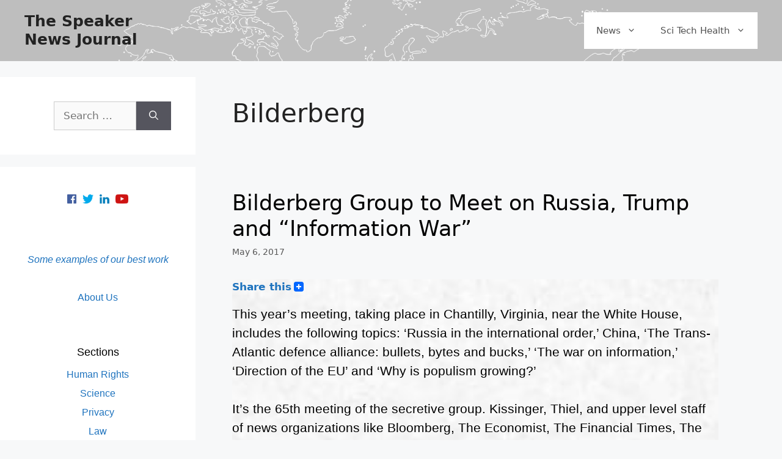

--- FILE ---
content_type: text/html; charset=UTF-8
request_url: https://thespeakernewsjournal.com/tag/bilderberg/
body_size: 14084
content:
<!DOCTYPE html>
<html lang="en-US">
<head>
	<meta charset="UTF-8">
	<title>Bilderberg &#8211; The Speaker News Journal</title>
<meta name='robots' content='max-image-preview:large' />
	<style>img:is([sizes="auto" i], [sizes^="auto," i]) { contain-intrinsic-size: 3000px 1500px }</style>
	<meta name="viewport" content="width=device-width, initial-scale=1"><link rel='dns-prefetch' href='//static.addtoany.com' />
<link rel="alternate" type="application/rss+xml" title="The Speaker News Journal &raquo; Feed" href="https://thespeakernewsjournal.com/feed/" />
<link rel="alternate" type="application/rss+xml" title="The Speaker News Journal &raquo; Comments Feed" href="https://thespeakernewsjournal.com/comments/feed/" />
<link rel="alternate" type="application/rss+xml" title="The Speaker News Journal &raquo; Bilderberg Tag Feed" href="https://thespeakernewsjournal.com/tag/bilderberg/feed/" />
<script>
window._wpemojiSettings = {"baseUrl":"https:\/\/s.w.org\/images\/core\/emoji\/15.1.0\/72x72\/","ext":".png","svgUrl":"https:\/\/s.w.org\/images\/core\/emoji\/15.1.0\/svg\/","svgExt":".svg","source":{"concatemoji":"https:\/\/thespeakernewsjournal.com\/wp-includes\/js\/wp-emoji-release.min.js?ver=6.8.1"}};
/*! This file is auto-generated */
!function(i,n){var o,s,e;function c(e){try{var t={supportTests:e,timestamp:(new Date).valueOf()};sessionStorage.setItem(o,JSON.stringify(t))}catch(e){}}function p(e,t,n){e.clearRect(0,0,e.canvas.width,e.canvas.height),e.fillText(t,0,0);var t=new Uint32Array(e.getImageData(0,0,e.canvas.width,e.canvas.height).data),r=(e.clearRect(0,0,e.canvas.width,e.canvas.height),e.fillText(n,0,0),new Uint32Array(e.getImageData(0,0,e.canvas.width,e.canvas.height).data));return t.every(function(e,t){return e===r[t]})}function u(e,t,n){switch(t){case"flag":return n(e,"\ud83c\udff3\ufe0f\u200d\u26a7\ufe0f","\ud83c\udff3\ufe0f\u200b\u26a7\ufe0f")?!1:!n(e,"\ud83c\uddfa\ud83c\uddf3","\ud83c\uddfa\u200b\ud83c\uddf3")&&!n(e,"\ud83c\udff4\udb40\udc67\udb40\udc62\udb40\udc65\udb40\udc6e\udb40\udc67\udb40\udc7f","\ud83c\udff4\u200b\udb40\udc67\u200b\udb40\udc62\u200b\udb40\udc65\u200b\udb40\udc6e\u200b\udb40\udc67\u200b\udb40\udc7f");case"emoji":return!n(e,"\ud83d\udc26\u200d\ud83d\udd25","\ud83d\udc26\u200b\ud83d\udd25")}return!1}function f(e,t,n){var r="undefined"!=typeof WorkerGlobalScope&&self instanceof WorkerGlobalScope?new OffscreenCanvas(300,150):i.createElement("canvas"),a=r.getContext("2d",{willReadFrequently:!0}),o=(a.textBaseline="top",a.font="600 32px Arial",{});return e.forEach(function(e){o[e]=t(a,e,n)}),o}function t(e){var t=i.createElement("script");t.src=e,t.defer=!0,i.head.appendChild(t)}"undefined"!=typeof Promise&&(o="wpEmojiSettingsSupports",s=["flag","emoji"],n.supports={everything:!0,everythingExceptFlag:!0},e=new Promise(function(e){i.addEventListener("DOMContentLoaded",e,{once:!0})}),new Promise(function(t){var n=function(){try{var e=JSON.parse(sessionStorage.getItem(o));if("object"==typeof e&&"number"==typeof e.timestamp&&(new Date).valueOf()<e.timestamp+604800&&"object"==typeof e.supportTests)return e.supportTests}catch(e){}return null}();if(!n){if("undefined"!=typeof Worker&&"undefined"!=typeof OffscreenCanvas&&"undefined"!=typeof URL&&URL.createObjectURL&&"undefined"!=typeof Blob)try{var e="postMessage("+f.toString()+"("+[JSON.stringify(s),u.toString(),p.toString()].join(",")+"));",r=new Blob([e],{type:"text/javascript"}),a=new Worker(URL.createObjectURL(r),{name:"wpTestEmojiSupports"});return void(a.onmessage=function(e){c(n=e.data),a.terminate(),t(n)})}catch(e){}c(n=f(s,u,p))}t(n)}).then(function(e){for(var t in e)n.supports[t]=e[t],n.supports.everything=n.supports.everything&&n.supports[t],"flag"!==t&&(n.supports.everythingExceptFlag=n.supports.everythingExceptFlag&&n.supports[t]);n.supports.everythingExceptFlag=n.supports.everythingExceptFlag&&!n.supports.flag,n.DOMReady=!1,n.readyCallback=function(){n.DOMReady=!0}}).then(function(){return e}).then(function(){var e;n.supports.everything||(n.readyCallback(),(e=n.source||{}).concatemoji?t(e.concatemoji):e.wpemoji&&e.twemoji&&(t(e.twemoji),t(e.wpemoji)))}))}((window,document),window._wpemojiSettings);
</script>
<style id='wp-emoji-styles-inline-css'>

	img.wp-smiley, img.emoji {
		display: inline !important;
		border: none !important;
		box-shadow: none !important;
		height: 1em !important;
		width: 1em !important;
		margin: 0 0.07em !important;
		vertical-align: -0.1em !important;
		background: none !important;
		padding: 0 !important;
	}
</style>
<link rel='stylesheet' id='wp-block-library-css' href='https://thespeakernewsjournal.com/wp-includes/css/dist/block-library/style.min.css?ver=6.8.1' media='all' />
<style id='classic-theme-styles-inline-css'>
/*! This file is auto-generated */
.wp-block-button__link{color:#fff;background-color:#32373c;border-radius:9999px;box-shadow:none;text-decoration:none;padding:calc(.667em + 2px) calc(1.333em + 2px);font-size:1.125em}.wp-block-file__button{background:#32373c;color:#fff;text-decoration:none}
</style>
<style id='global-styles-inline-css'>
:root{--wp--preset--aspect-ratio--square: 1;--wp--preset--aspect-ratio--4-3: 4/3;--wp--preset--aspect-ratio--3-4: 3/4;--wp--preset--aspect-ratio--3-2: 3/2;--wp--preset--aspect-ratio--2-3: 2/3;--wp--preset--aspect-ratio--16-9: 16/9;--wp--preset--aspect-ratio--9-16: 9/16;--wp--preset--color--black: #000000;--wp--preset--color--cyan-bluish-gray: #abb8c3;--wp--preset--color--white: #ffffff;--wp--preset--color--pale-pink: #f78da7;--wp--preset--color--vivid-red: #cf2e2e;--wp--preset--color--luminous-vivid-orange: #ff6900;--wp--preset--color--luminous-vivid-amber: #fcb900;--wp--preset--color--light-green-cyan: #7bdcb5;--wp--preset--color--vivid-green-cyan: #00d084;--wp--preset--color--pale-cyan-blue: #8ed1fc;--wp--preset--color--vivid-cyan-blue: #0693e3;--wp--preset--color--vivid-purple: #9b51e0;--wp--preset--color--contrast: var(--contrast);--wp--preset--color--contrast-2: var(--contrast-2);--wp--preset--color--contrast-3: var(--contrast-3);--wp--preset--color--base: var(--base);--wp--preset--color--base-2: var(--base-2);--wp--preset--color--base-3: var(--base-3);--wp--preset--color--accent: var(--accent);--wp--preset--gradient--vivid-cyan-blue-to-vivid-purple: linear-gradient(135deg,rgba(6,147,227,1) 0%,rgb(155,81,224) 100%);--wp--preset--gradient--light-green-cyan-to-vivid-green-cyan: linear-gradient(135deg,rgb(122,220,180) 0%,rgb(0,208,130) 100%);--wp--preset--gradient--luminous-vivid-amber-to-luminous-vivid-orange: linear-gradient(135deg,rgba(252,185,0,1) 0%,rgba(255,105,0,1) 100%);--wp--preset--gradient--luminous-vivid-orange-to-vivid-red: linear-gradient(135deg,rgba(255,105,0,1) 0%,rgb(207,46,46) 100%);--wp--preset--gradient--very-light-gray-to-cyan-bluish-gray: linear-gradient(135deg,rgb(238,238,238) 0%,rgb(169,184,195) 100%);--wp--preset--gradient--cool-to-warm-spectrum: linear-gradient(135deg,rgb(74,234,220) 0%,rgb(151,120,209) 20%,rgb(207,42,186) 40%,rgb(238,44,130) 60%,rgb(251,105,98) 80%,rgb(254,248,76) 100%);--wp--preset--gradient--blush-light-purple: linear-gradient(135deg,rgb(255,206,236) 0%,rgb(152,150,240) 100%);--wp--preset--gradient--blush-bordeaux: linear-gradient(135deg,rgb(254,205,165) 0%,rgb(254,45,45) 50%,rgb(107,0,62) 100%);--wp--preset--gradient--luminous-dusk: linear-gradient(135deg,rgb(255,203,112) 0%,rgb(199,81,192) 50%,rgb(65,88,208) 100%);--wp--preset--gradient--pale-ocean: linear-gradient(135deg,rgb(255,245,203) 0%,rgb(182,227,212) 50%,rgb(51,167,181) 100%);--wp--preset--gradient--electric-grass: linear-gradient(135deg,rgb(202,248,128) 0%,rgb(113,206,126) 100%);--wp--preset--gradient--midnight: linear-gradient(135deg,rgb(2,3,129) 0%,rgb(40,116,252) 100%);--wp--preset--font-size--small: 13px;--wp--preset--font-size--medium: 20px;--wp--preset--font-size--large: 36px;--wp--preset--font-size--x-large: 42px;--wp--preset--spacing--20: 0.44rem;--wp--preset--spacing--30: 0.67rem;--wp--preset--spacing--40: 1rem;--wp--preset--spacing--50: 1.5rem;--wp--preset--spacing--60: 2.25rem;--wp--preset--spacing--70: 3.38rem;--wp--preset--spacing--80: 5.06rem;--wp--preset--shadow--natural: 6px 6px 9px rgba(0, 0, 0, 0.2);--wp--preset--shadow--deep: 12px 12px 50px rgba(0, 0, 0, 0.4);--wp--preset--shadow--sharp: 6px 6px 0px rgba(0, 0, 0, 0.2);--wp--preset--shadow--outlined: 6px 6px 0px -3px rgba(255, 255, 255, 1), 6px 6px rgba(0, 0, 0, 1);--wp--preset--shadow--crisp: 6px 6px 0px rgba(0, 0, 0, 1);}:where(.is-layout-flex){gap: 0.5em;}:where(.is-layout-grid){gap: 0.5em;}body .is-layout-flex{display: flex;}.is-layout-flex{flex-wrap: wrap;align-items: center;}.is-layout-flex > :is(*, div){margin: 0;}body .is-layout-grid{display: grid;}.is-layout-grid > :is(*, div){margin: 0;}:where(.wp-block-columns.is-layout-flex){gap: 2em;}:where(.wp-block-columns.is-layout-grid){gap: 2em;}:where(.wp-block-post-template.is-layout-flex){gap: 1.25em;}:where(.wp-block-post-template.is-layout-grid){gap: 1.25em;}.has-black-color{color: var(--wp--preset--color--black) !important;}.has-cyan-bluish-gray-color{color: var(--wp--preset--color--cyan-bluish-gray) !important;}.has-white-color{color: var(--wp--preset--color--white) !important;}.has-pale-pink-color{color: var(--wp--preset--color--pale-pink) !important;}.has-vivid-red-color{color: var(--wp--preset--color--vivid-red) !important;}.has-luminous-vivid-orange-color{color: var(--wp--preset--color--luminous-vivid-orange) !important;}.has-luminous-vivid-amber-color{color: var(--wp--preset--color--luminous-vivid-amber) !important;}.has-light-green-cyan-color{color: var(--wp--preset--color--light-green-cyan) !important;}.has-vivid-green-cyan-color{color: var(--wp--preset--color--vivid-green-cyan) !important;}.has-pale-cyan-blue-color{color: var(--wp--preset--color--pale-cyan-blue) !important;}.has-vivid-cyan-blue-color{color: var(--wp--preset--color--vivid-cyan-blue) !important;}.has-vivid-purple-color{color: var(--wp--preset--color--vivid-purple) !important;}.has-black-background-color{background-color: var(--wp--preset--color--black) !important;}.has-cyan-bluish-gray-background-color{background-color: var(--wp--preset--color--cyan-bluish-gray) !important;}.has-white-background-color{background-color: var(--wp--preset--color--white) !important;}.has-pale-pink-background-color{background-color: var(--wp--preset--color--pale-pink) !important;}.has-vivid-red-background-color{background-color: var(--wp--preset--color--vivid-red) !important;}.has-luminous-vivid-orange-background-color{background-color: var(--wp--preset--color--luminous-vivid-orange) !important;}.has-luminous-vivid-amber-background-color{background-color: var(--wp--preset--color--luminous-vivid-amber) !important;}.has-light-green-cyan-background-color{background-color: var(--wp--preset--color--light-green-cyan) !important;}.has-vivid-green-cyan-background-color{background-color: var(--wp--preset--color--vivid-green-cyan) !important;}.has-pale-cyan-blue-background-color{background-color: var(--wp--preset--color--pale-cyan-blue) !important;}.has-vivid-cyan-blue-background-color{background-color: var(--wp--preset--color--vivid-cyan-blue) !important;}.has-vivid-purple-background-color{background-color: var(--wp--preset--color--vivid-purple) !important;}.has-black-border-color{border-color: var(--wp--preset--color--black) !important;}.has-cyan-bluish-gray-border-color{border-color: var(--wp--preset--color--cyan-bluish-gray) !important;}.has-white-border-color{border-color: var(--wp--preset--color--white) !important;}.has-pale-pink-border-color{border-color: var(--wp--preset--color--pale-pink) !important;}.has-vivid-red-border-color{border-color: var(--wp--preset--color--vivid-red) !important;}.has-luminous-vivid-orange-border-color{border-color: var(--wp--preset--color--luminous-vivid-orange) !important;}.has-luminous-vivid-amber-border-color{border-color: var(--wp--preset--color--luminous-vivid-amber) !important;}.has-light-green-cyan-border-color{border-color: var(--wp--preset--color--light-green-cyan) !important;}.has-vivid-green-cyan-border-color{border-color: var(--wp--preset--color--vivid-green-cyan) !important;}.has-pale-cyan-blue-border-color{border-color: var(--wp--preset--color--pale-cyan-blue) !important;}.has-vivid-cyan-blue-border-color{border-color: var(--wp--preset--color--vivid-cyan-blue) !important;}.has-vivid-purple-border-color{border-color: var(--wp--preset--color--vivid-purple) !important;}.has-vivid-cyan-blue-to-vivid-purple-gradient-background{background: var(--wp--preset--gradient--vivid-cyan-blue-to-vivid-purple) !important;}.has-light-green-cyan-to-vivid-green-cyan-gradient-background{background: var(--wp--preset--gradient--light-green-cyan-to-vivid-green-cyan) !important;}.has-luminous-vivid-amber-to-luminous-vivid-orange-gradient-background{background: var(--wp--preset--gradient--luminous-vivid-amber-to-luminous-vivid-orange) !important;}.has-luminous-vivid-orange-to-vivid-red-gradient-background{background: var(--wp--preset--gradient--luminous-vivid-orange-to-vivid-red) !important;}.has-very-light-gray-to-cyan-bluish-gray-gradient-background{background: var(--wp--preset--gradient--very-light-gray-to-cyan-bluish-gray) !important;}.has-cool-to-warm-spectrum-gradient-background{background: var(--wp--preset--gradient--cool-to-warm-spectrum) !important;}.has-blush-light-purple-gradient-background{background: var(--wp--preset--gradient--blush-light-purple) !important;}.has-blush-bordeaux-gradient-background{background: var(--wp--preset--gradient--blush-bordeaux) !important;}.has-luminous-dusk-gradient-background{background: var(--wp--preset--gradient--luminous-dusk) !important;}.has-pale-ocean-gradient-background{background: var(--wp--preset--gradient--pale-ocean) !important;}.has-electric-grass-gradient-background{background: var(--wp--preset--gradient--electric-grass) !important;}.has-midnight-gradient-background{background: var(--wp--preset--gradient--midnight) !important;}.has-small-font-size{font-size: var(--wp--preset--font-size--small) !important;}.has-medium-font-size{font-size: var(--wp--preset--font-size--medium) !important;}.has-large-font-size{font-size: var(--wp--preset--font-size--large) !important;}.has-x-large-font-size{font-size: var(--wp--preset--font-size--x-large) !important;}
:where(.wp-block-post-template.is-layout-flex){gap: 1.25em;}:where(.wp-block-post-template.is-layout-grid){gap: 1.25em;}
:where(.wp-block-columns.is-layout-flex){gap: 2em;}:where(.wp-block-columns.is-layout-grid){gap: 2em;}
:root :where(.wp-block-pullquote){font-size: 1.5em;line-height: 1.6;}
</style>
<link rel='stylesheet' id='wp-components-css' href='https://thespeakernewsjournal.com/wp-includes/css/dist/components/style.min.css?ver=6.8.1' media='all' />
<link rel='stylesheet' id='godaddy-styles-css' href='https://thespeakernewsjournal.com/wp-content/mu-plugins/vendor/wpex/godaddy-launch/includes/Dependencies/GoDaddy/Styles/build/latest.css?ver=2.0.2' media='all' />
<link rel='stylesheet' id='generate-style-css' href='https://thespeakernewsjournal.com/wp-content/themes/generatepress/assets/css/main.min.css?ver=3.6.1' media='all' />
<style id='generate-style-inline-css'>
body{background-color:#f7f8f9;color:#222222;}a{color:#1e73be;}a:hover, a:focus, a:active{color:#000000;}.grid-container{max-width:2000px;}.wp-block-group__inner-container{max-width:2000px;margin-left:auto;margin-right:auto;}@media (max-width: 500px) and (min-width: 769px){.inside-header{display:flex;flex-direction:column;align-items:center;}.site-logo, .site-branding{margin-bottom:1.5em;}#site-navigation{margin:0 auto;}.header-widget{margin-top:1.5em;}}.site-header .header-image{width:80px;}:root{--contrast:#222222;--contrast-2:#575760;--contrast-3:#b2b2be;--base:#f0f0f0;--base-2:#f7f8f9;--base-3:#ffffff;--accent:#1e73be;}:root .has-contrast-color{color:var(--contrast);}:root .has-contrast-background-color{background-color:var(--contrast);}:root .has-contrast-2-color{color:var(--contrast-2);}:root .has-contrast-2-background-color{background-color:var(--contrast-2);}:root .has-contrast-3-color{color:var(--contrast-3);}:root .has-contrast-3-background-color{background-color:var(--contrast-3);}:root .has-base-color{color:var(--base);}:root .has-base-background-color{background-color:var(--base);}:root .has-base-2-color{color:var(--base-2);}:root .has-base-2-background-color{background-color:var(--base-2);}:root .has-base-3-color{color:var(--base-3);}:root .has-base-3-background-color{background-color:var(--base-3);}:root .has-accent-color{color:var(--accent);}:root .has-accent-background-color{background-color:var(--accent);}body, button, input, select, textarea{font-family:-apple-system, system-ui, BlinkMacSystemFont, "Segoe UI", Helvetica, Arial, sans-serif, "Apple Color Emoji", "Segoe UI Emoji", "Segoe UI Symbol";}body{line-height:1.5;}.entry-content > [class*="wp-block-"]:not(:last-child):not(.wp-block-heading){margin-bottom:1.5em;}.main-navigation .main-nav ul ul li a{font-size:14px;}.sidebar .widget, .footer-widgets .widget{font-size:17px;}@media (max-width:768px){h1{font-size:31px;}h2{font-size:27px;}h3{font-size:24px;}h4{font-size:22px;}h5{font-size:19px;}}.top-bar{background-color:#636363;color:#ffffff;}.top-bar a{color:#ffffff;}.top-bar a:hover{color:#303030;}.site-header{background-color:#ffffff;}.main-title a,.main-title a:hover{color:#222222;}.site-description{color:#757575;}.mobile-menu-control-wrapper .menu-toggle,.mobile-menu-control-wrapper .menu-toggle:hover,.mobile-menu-control-wrapper .menu-toggle:focus,.has-inline-mobile-toggle #site-navigation.toggled{background-color:rgba(0, 0, 0, 0.02);}.main-navigation,.main-navigation ul ul{background-color:#ffffff;}.main-navigation .main-nav ul li a, .main-navigation .menu-toggle, .main-navigation .menu-bar-items{color:#515151;}.main-navigation .main-nav ul li:not([class*="current-menu-"]):hover > a, .main-navigation .main-nav ul li:not([class*="current-menu-"]):focus > a, .main-navigation .main-nav ul li.sfHover:not([class*="current-menu-"]) > a, .main-navigation .menu-bar-item:hover > a, .main-navigation .menu-bar-item.sfHover > a{color:#7a8896;background-color:#ffffff;}button.menu-toggle:hover,button.menu-toggle:focus{color:#515151;}.main-navigation .main-nav ul li[class*="current-menu-"] > a{color:#7a8896;background-color:#ffffff;}.navigation-search input[type="search"],.navigation-search input[type="search"]:active, .navigation-search input[type="search"]:focus, .main-navigation .main-nav ul li.search-item.active > a, .main-navigation .menu-bar-items .search-item.active > a{color:#7a8896;background-color:#ffffff;}.main-navigation ul ul{background-color:#eaeaea;}.main-navigation .main-nav ul ul li a{color:#515151;}.main-navigation .main-nav ul ul li:not([class*="current-menu-"]):hover > a,.main-navigation .main-nav ul ul li:not([class*="current-menu-"]):focus > a, .main-navigation .main-nav ul ul li.sfHover:not([class*="current-menu-"]) > a{color:#7a8896;background-color:#eaeaea;}.main-navigation .main-nav ul ul li[class*="current-menu-"] > a{color:#7a8896;background-color:#eaeaea;}.separate-containers .inside-article, .separate-containers .comments-area, .separate-containers .page-header, .one-container .container, .separate-containers .paging-navigation, .inside-page-header{background-color:#ffffff;}.entry-title a{color:#020202;}.entry-title a:hover{color:#55555e;}.entry-meta{color:#595959;}.sidebar .widget{background-color:#ffffff;}.footer-widgets{background-color:#ffffff;}.footer-widgets .widget-title{color:#000000;}.site-info{color:#ffffff;background-color:#55555e;}.site-info a{color:#ffffff;}.site-info a:hover{color:#d3d3d3;}.footer-bar .widget_nav_menu .current-menu-item a{color:#d3d3d3;}input[type="text"],input[type="email"],input[type="url"],input[type="password"],input[type="search"],input[type="tel"],input[type="number"],textarea,select{color:#666666;background-color:#fafafa;border-color:#cccccc;}input[type="text"]:focus,input[type="email"]:focus,input[type="url"]:focus,input[type="password"]:focus,input[type="search"]:focus,input[type="tel"]:focus,input[type="number"]:focus,textarea:focus,select:focus{color:#666666;background-color:#ffffff;border-color:#bfbfbf;}button,html input[type="button"],input[type="reset"],input[type="submit"],a.button,a.wp-block-button__link:not(.has-background){color:#ffffff;background-color:#55555e;}button:hover,html input[type="button"]:hover,input[type="reset"]:hover,input[type="submit"]:hover,a.button:hover,button:focus,html input[type="button"]:focus,input[type="reset"]:focus,input[type="submit"]:focus,a.button:focus,a.wp-block-button__link:not(.has-background):active,a.wp-block-button__link:not(.has-background):focus,a.wp-block-button__link:not(.has-background):hover{color:#ffffff;background-color:#3f4047;}a.generate-back-to-top{background-color:rgba( 0,0,0,0.4 );color:#ffffff;}a.generate-back-to-top:hover,a.generate-back-to-top:focus{background-color:rgba( 0,0,0,0.6 );color:#ffffff;}:root{--gp-search-modal-bg-color:var(--base-3);--gp-search-modal-text-color:var(--contrast);--gp-search-modal-overlay-bg-color:rgba(0,0,0,0.2);}@media (max-width:768px){.main-navigation .menu-bar-item:hover > a, .main-navigation .menu-bar-item.sfHover > a{background:none;color:#515151;}}.nav-below-header .main-navigation .inside-navigation.grid-container, .nav-above-header .main-navigation .inside-navigation.grid-container{padding:0px 20px 0px 20px;}.site-main .wp-block-group__inner-container{padding:40px;}.separate-containers .paging-navigation{padding-top:20px;padding-bottom:20px;}.entry-content .alignwide, body:not(.no-sidebar) .entry-content .alignfull{margin-left:-40px;width:calc(100% + 80px);max-width:calc(100% + 80px);}.rtl .menu-item-has-children .dropdown-menu-toggle{padding-left:20px;}.rtl .main-navigation .main-nav ul li.menu-item-has-children > a{padding-right:20px;}@media (max-width:768px){.separate-containers .inside-article, .separate-containers .comments-area, .separate-containers .page-header, .separate-containers .paging-navigation, .one-container .site-content, .inside-page-header{padding:30px;}.site-main .wp-block-group__inner-container{padding:30px;}.inside-top-bar{padding-right:30px;padding-left:30px;}.inside-header{padding-right:30px;padding-left:30px;}.widget-area .widget{padding-top:30px;padding-right:30px;padding-bottom:30px;padding-left:30px;}.footer-widgets-container{padding-top:30px;padding-right:30px;padding-bottom:30px;padding-left:30px;}.inside-site-info{padding-right:30px;padding-left:30px;}.entry-content .alignwide, body:not(.no-sidebar) .entry-content .alignfull{margin-left:-30px;width:calc(100% + 60px);max-width:calc(100% + 60px);}.one-container .site-main .paging-navigation{margin-bottom:20px;}}/* End cached CSS */.is-right-sidebar{width:30%;}.is-left-sidebar{width:30%;}.site-content .content-area{width:70%;}@media (max-width:768px){.main-navigation .menu-toggle,.sidebar-nav-mobile:not(#sticky-placeholder){display:block;}.main-navigation ul,.gen-sidebar-nav,.main-navigation:not(.slideout-navigation):not(.toggled) .main-nav > ul,.has-inline-mobile-toggle #site-navigation .inside-navigation > *:not(.navigation-search):not(.main-nav){display:none;}.nav-align-right .inside-navigation,.nav-align-center .inside-navigation{justify-content:space-between;}.has-inline-mobile-toggle .mobile-menu-control-wrapper{display:flex;flex-wrap:wrap;}.has-inline-mobile-toggle .inside-header{flex-direction:row;text-align:left;flex-wrap:wrap;}.has-inline-mobile-toggle .header-widget,.has-inline-mobile-toggle #site-navigation{flex-basis:100%;}.nav-float-left .has-inline-mobile-toggle #site-navigation{order:10;}}
</style>
<link rel='stylesheet' id='slb_core-css' href='https://thespeakernewsjournal.com/wp-content/plugins/simple-lightbox/client/css/app.css?ver=2.9.4' media='all' />
<link rel='stylesheet' id='addtoany-css' href='https://thespeakernewsjournal.com/wp-content/plugins/add-to-any/addtoany.min.css?ver=1.16' media='all' />
<script id="addtoany-core-js-before">
window.a2a_config=window.a2a_config||{};a2a_config.callbacks=[];a2a_config.overlays=[];a2a_config.templates={};
</script>
<script defer src="https://static.addtoany.com/menu/page.js" id="addtoany-core-js"></script>
<script src="https://thespeakernewsjournal.com/wp-includes/js/jquery/jquery.min.js?ver=3.7.1" id="jquery-core-js"></script>
<script src="https://thespeakernewsjournal.com/wp-includes/js/jquery/jquery-migrate.min.js?ver=3.4.1" id="jquery-migrate-js"></script>
<script defer src="https://thespeakernewsjournal.com/wp-content/plugins/add-to-any/addtoany.min.js?ver=1.1" id="addtoany-jquery-js"></script>
<link rel="https://api.w.org/" href="https://thespeakernewsjournal.com/wp-json/" /><link rel="alternate" title="JSON" type="application/json" href="https://thespeakernewsjournal.com/wp-json/wp/v2/tags/2189" /><link rel="EditURI" type="application/rsd+xml" title="RSD" href="https://thespeakernewsjournal.com/xmlrpc.php?rsd" />
<meta name="generator" content="WordPress 6.8.1" />
<link rel="icon" href="https://thespeakernewsjournal.com/wp-content/uploads/2021/01/Speaker-S-400-150x150.png" sizes="32x32" />
<link rel="icon" href="https://thespeakernewsjournal.com/wp-content/uploads/2021/01/Speaker-S-400-300x300.png" sizes="192x192" />
<link rel="apple-touch-icon" href="https://thespeakernewsjournal.com/wp-content/uploads/2021/01/Speaker-S-400-300x300.png" />
<meta name="msapplication-TileImage" content="https://thespeakernewsjournal.com/wp-content/uploads/2021/01/Speaker-S-400-300x300.png" />
<style></style>		<style id="wp-custom-css">
			/* font */
div.site p {color:black;
font-family: "Lato", sans-serif;}
@media only screen and (min-width: 400px) {
  p {
    font-size: 1.3rem;
  }
}


/* post area */
div.entry-content {
  background-image: url("https://thespeakernewsjournal.com/wp-content/uploads/2021/01/backgroundblockgrey.jpg") !important;
  background-repeat: repeat-y;background-size:100%;
}
.separate-containers .inside-article, .separate-containers .comments-area, .separate-containers .page-header, .one-container .container, .separate-containers .paging-navigation, .inside-page-header {
    background-color: #ffffff1a;
}

	/* post text, headline, featured image */
div.entry-content {max-width:800px;}
div.comments-area, div.additional_post {max-width:830px;
  background-image: url("https://thespeakernewsjournal.com/wp-content/uploads/2021/01/backgroundblockgrey.jpg") !important;
  background-repeat: repeat-y;background-size:100%;
}}
header.entry-header {max-width:900px; clear:both;}




.home .featured-image, .post-image img, .single .featured-image .post-image img {float:left; width:570px; margin-bottom:30px;max-width:100%;}
.entry-content {clear:both;}
.entry-summary {clear:both;}

.size-full {width:100%; max-width:570px;}



/* background image */
.separate-containers .inside-article, .separate-containers .comments-area, .separate-containers .page-header, .one-container .container, .separate-containers .paging-navigation, .inside-page-header {
	background-color: #fff0 !important;}



/* Site title */
div.site-branding {max-width: 208px;}



/* AddtoAny */
		.addtoany_header {
	float: left; color:#1e73be; font-weight:bold;}
		
		

/* sidebar widgets */
div.our-links-div p {text-align:center;}
div.follow-buttons-div {text-align:center;}
div.follow-buttons-div 
img {height:25px;padding:5px;}
div.follow-buttons-div 
img:hover {opacity: 0.5;}


#wp-admin-bar-search {width:100%; clear:both; }

#adminbarsearch {text-align:center;; max-width:100%;}

#adminbar-search {color: #a9a9a9; border:1px solid #a9a9a9;}

/* iframes for YouTube */
embed, iframe, object {
    width: 854px;
    height: 480px;
    max-width: 100%;
}

/* hide extra 5 posts div from home, archive */
body.home div.additional_post, body.archive div.additional_post  {display:none;}
div.additional_post {border-top:5px solid grey; padding-top:50px;}


/* Try to fix seach bar */
#left-sidebar {}
div.inside-left-sidebar {}
form.search-form {margin-left:20%;;}

/* Comments */
h3.comments-title {display:none;}

div.comment-content p {line-height:1.5; font-size:17px;}









/* The front page special */

div.featured-posts-div div {padding:5px}

div.featured-posts-div a  {color:#222222; }
div.featured-posts-div a:hover  {color:#55555e; }


/* MOBILE */
@media only screen and (max-width: 600px) {
	
div.featured-posts-div {}
	
div.featured-posts-div h2 {padding-bottom:20px; border-bottom:2px solid #bebebe; margin-bottom:-8px;}
	
div.featured-post-container-1 h2 {color:black; line-height: 1em !important; font-weight: 600; font-size:22px; }

div.featured-post-container-2 h2 {color:black; line-height: 1em !important; font-weight: 600; font-size:18px; }
	
div.featured-post-container-2 img {display:none;}
	
div.featured-post-container-3 h2 {padding-left:5px;}

div.featured-post-container-3 h2 {color:black; line-height: 1em !important; font-weight: 600; font-size:18px;}

div.featured-post-container-3 img {max-height:150px;object-fit: cover; display:none;}
	
	/* background image position, to recenter it */
header#masthead {
    background-image: url("https://thespeakernewsjournal.com/wp-content/uploads/2016/07/worldmap-white-transparent.png");
    background-color: #bebebe;
    background-repeat: no-repeat;
    background-size: 80% auto;
    border: none;
    border-radius: 0;
	margin-bottom: 1px;
background-position: center 0px;anchor-point}
	
/* Hide Single read-more categories from mobile */
	div.read-more-categories-div {display:none;}
	
div.category-posts {margin-left: 0px !important;}
	
	footer.entry-meta a, div.entry-meta {font-size: 14px !important;}

	
	a.a2a_dd {margin-top: 4px;}
	
div.entry-content img {border-bottom:20px solid #fff0;}

}



/* desktop size */
@media only screen and (min-width: 600px) {
	
	
div.featured-posts-div {float:left; display:inline; clear:both; max-width:1300px; border-bottom:3px solid #bebebe; padding-bottom:20px !important;padding-top:20px; margin-bottom:30px;}
	
div.featured-post-container-1 h2 {color:black; line-height: 1.2em !important; font-weight: 600; font-size:32px; }

div.featured-post-container-2 h2 {color:black; line-height: 1.2em !important; font-weight: 600; font-size:25px;}

div.featured-post-container-3 h2 {color:black; line-height: 1em !important; font-weight: 600; font-size:22px;}

div.featured-posts-container-1-and-2 {width:100%; display:inline; float:left; margin-bottom:15px;}

div.featured-post-container-1 {width:75%; display:inline; float:left;}

div.featured-post-container-1 img {width:65%; display:inline; float:right; padding-left:12px; padding-right:8px;}



div.featured-post-container-2 {width:25%; display:inline; float:left;}

div.featured-post-container-3 {max-width:25%; width:25%; float:left; display:inline; }

div.featured-post-container-3 img {max-height:150px;object-fit: cover; display:none;}
	
	div.featured-post-container-3 a {line-height:1.5em}

/* background image position, to recenter it */
header#masthead {
    background-image: url("https://thespeakernewsjournal.com/wp-content/uploads/2016/07/worldmap-white-transparent.png");
    background-color: #bebebe;
    background-repeat: no-repeat;
    background-size: 70% auto;
    border: none;
    border-radius: 0;
	margin-bottom: 1px;
background-position: center -25px;anchor-point}

/* override the sidebar width */
.is-left-sidebar, #left-widebar {width:25% !important; padding-top:5px}

	

}



div.footer-div {background-color:#55555e;;padding:20px; text-align:center; color:white; font-size:14px;}

div.footer-div a {color:white;}

div.comments-div h1 {font-size:20px; color:#55555a}



/* Hide the next/previous post link */
div.nav-previous, div.nav-next {display:none;}

div.comments-area {padding-top:0 !important;padding-bottom:0 !important;}

div.comment-form-cookies-consent {}
label[for="wp-comment-cookies-consent"] {padding:5px !important; line-height:1em !important;font-size:10px !important;
}


/* Start CSS of the accordion */

.accordion label {
  display:block;
  background-color: #eeeeee;
  padding: 14px;
  height: 3em;
  line-height: .5em;
  color: #424242;
  cursor: pointer;
  border-bottom: 1px solid #bdbdbd;
  border-top: 1px solid #ffffff;
}
.accordion label h2 {font-size:19px;}
.accordion div.hiddentext {
  color: #424242;
  padding: 10px;
  font-size: 0.8em;
  line-height: 1.7em;
  opacity: 0;
  display: none;
  text-align: left;
  background-color: #fff;
  margin: 0px;
}
#tm:checked ~ .hiddentext {
  display: block;
  opacity: 1;
}
input#tm {
  display: none;
  position: relative;
}
#tn:checked ~ .hiddentext {
  display: block;
  opacity: 1;
}
input#tn {
  display: none;
  position: relative;
}
#to:checked ~ .hiddentext {
  display: block;
  opacity: 1;
}
input#to {
  display: none;
  position: relative;
}

div.entry-meta a {xxxdisplay:none; color:#595959}


span.byline {display:none !important;}


/*div.20-posts-div {}

div.20-posts-div a {color:#424242; margin:20px;}

ul {margin: 0px 20px !important;}

li {margin-right:10px; font-style:italic;  display:inline;}

li:before { xxxcontent:'\2022'; margin-right:.2em; color:#424242;}
/*




-----------------------*/
/*Custom Timer Styling*/
#timerArea{
	width: 500px;
	margin:0 auto;
	text-align: center;
}

.time-running{
	text-align: center;
}

.time-running span{
	font-size: 50px;
}

.settings table{
	text-align: center;
}

.pink-bg{
	background-color: pink;
}
/*-----------------------*/

/*-------------*/
/*Custom Translate*/
.word-list-wrapper{
	list-style: none;
	padding: 0px;
}
.word-list-wrapper li {
	background-color: blue;
	margin-bottom: 10px;
	color:#fff;
	padding: 5px;
	display: block;
	width: 30%;
	cursor: pointer;
	font-family: monospace;
	font-size: 18px;
}
li.pink{
	background-color: #e75480 !important;
}
/*------------*/
/*------------*/
/*EFTG Game*/
.click-to-show-answer{
	background-color: navy;
	color: #fff;
	padding: 10px;
	font-size: 20px;
	box-shadow: 0px 0px 10px 0px #999;
	cursor: pointer;
}

/*.country-name{
	color: red;
}
.quest-key{
	color: blue;
}*/

#eftgAnswers nav{
	display: none;
	padding: 10px;
	background: #fffaaa;
	color: #000;
	font-size: 20px;
	box-shadow: 0px 0px 10px 0px #999;
	margin-top: 10px;
	cursor: pointer;
}

#eftgAnswers nav ul{
	padding: 0px;
	margin:0px;
	list-style: none;
}

#eftgAnswers nav ul li{
	/*background: #f1f1f1;*/
	padding: 3px 8px;
	/*border: 1px solid #ccc;*/
	display: block;
	border-radius: 5px;
	float: none !important;
}
/*------------*/

/*-------------------------*/
/*Meeting Tool Start*/
div.time-zone-select, div.gmt-row {width:330pxxx;}

.colorDefinition{
	border-style: none;
	padding: 5px;
	background: none;
	color: #000
}
.meetingTimer,.meetingCopyUrl{
	width: 660px; 
	max-width: 100%;
	margin-bottom:15px;
	text-align: center;
	box-shadow: xxx
}


.meetingSelectZone{
	width: 660px;
	max-width: 100%;
	text-align: center;
}
.tzDiv{
	width: 302px;
	max-width: 100%;
	display: inline-block;
	text-align: center;
	vertical-align: top !important;
	background-color:#bebebe;
	border-top:5px solid white;
}
.create-new{
	margin:0 30%;
	margin-bottom:15px;
	display: inline-block;
}

#urTimeZone,#hisTimeZone{
	width: 100%;
}
.generated-link{
	width: 100%;
}
.meetingCopyUrl{
	margin-top: 15px;
}

.pink-bg{
	background:#ccabb5 !important;
}



/* Customization Style of SyoTimer */
.syotimer{
    text-align: center;
    margin: 5px auto 0;
    padding: 0 0 5px;
}
.syotimer-cell{
    display: inline-block;
    margin: 0 5px;
    width: 79px;
}
.syotimer-cell__value{
    font-size: 35px;
    color: #000;
    height: 81px;
    line-height: 81px;
    margin: 0 0 5px;
}
.syotimer-cell__unit{
    font-family: Arial, serif;
    font-size: 12px;
    text-transform: uppercase;
}

#simple-timer .syotimer-cell_type_day,
#periodic-timer_period_days .syotimer-cell_type_hour,
#layout-timer_only-seconds .syotimer-cell_type_second,
#layout-timer_mixed-units .syotimer-cell_type_minute{
    width: 120px;
    /*background-image: url(../demos/images/timer_long.png);*/
}

.option{
    font-weight: 700;
}
/*-------------------------*/

/*-------------------------*/
/*MYS Tool*/
.mysToolContent{
	width: 100%;
	max-width:500px;;
}
.row-div{
	width: 100%;;
	text-align: center;
	margin-bottom: 20px;
	overflow: hidden;
}
.inter-div{
	float: left;
	width: 50%;
	max-width: 50%;
	padding-right: 10px;
}
div.row-div .inter-div {}
.clear{
	clear: both;
}
select{
	width: 90%;
}
.time-list .left-time-list-row,.time-list .right-time-list-row{
	display: block;
}
.left-time-list-row .time-block{
	border:1px solid #ccc;
	float: left;
	width: 95%;
}

.time-block{
	height: 28px;
}

.left-time-list-row .time-parts-block{
	float: right;
	width: 5%;
}

.right-time-list-row .time-block{
	border:1px solid #ccc;
	float: right;
	width: 95%;
}

.right-time-list-row .time-parts-block{
	float: left;
	width: 5%;
}

.part{
	height: 7px;
	width: 100%;
	border:1px solid #bbb;
}

.orange-bg{
	background-color: orange;
}

.pink-bg{
	background-color: #e75480;
}

.left-time-parts-block{
	border-right: 1px solid #ccc;
}

.right-time-parts-block{
	border-left: 1px solid #ccc;
}

.index-1-1{
	border-top: 1px solid #ccc;
}

.index-24-4{
	border-bottom: 1px solid #ccc;
}

.gmtL,.gmtR{
	display: none;
	padding: 3px;
	border:1px solid #ccc;
	background-color: #fff;
}

.copyLink{
	display: none;
}

.day-time{
	background: #fdf4c6;
}
.night-time{
	background: #010151;
	color: #fff;
}
.time-between{
	background: purple !important;
	color: #fff;
}
/*-------------------------*/

/*-------------------------*/
/*SVG MAP*/
div.country-map {}
#mapArea{
	xwidth: 1100px;
	xheight: 1100px;
	xmax-width: 100%;
	width:100%;
	height:100%;
}
div.map-entry-content{
	border:3px solid purple;
	xwidth: 1100px !important;
}

.land{
	fill: #ccc !important;
	fill-opacity: 1;
	stroke:white;
	stroke-opacity: 1;
	stroke-width:0.5;
	cursor: pointer;
}

.bg-black{
	fill: #333 !important;
}

.info-box{
  	padding: 5px;
  	background: #fff;
  	color: #000;
}
/* MOBILE */
@media only screen and (max-width: 600px) {
	div.info-box {font-size:10px;}
}
	

/*-------------------------*/

/*-------------------*/
/*Custom List*/
.answ{
	display: none;
}
.change-color{
	padding: 5px;
	border-radius:3px;
	cursor: pointer;
	background: #fff;
}
.change-color:hover{
	background: #eee;
}
#show_cal_random_word{
	color: #000;
}
.bg-blue{
	border:3px solid blue;
}
.bg-pink{
	border:3px solid red;
}
/*End*/

/*--------------------*/
/* Custom Stack List */
.list-stack{
	list-style: none;
	border: 1px solid #555;
	border-radius:3px;
	margin: 0px;
	padding: 0px;
	padding: 10px;
	box-shadow: 0px 0px 10px 0px #999;
}

.list-stack li{
	float: none !important;
	margin: 0 !important;
	margin-bottom: 10px !important;
}
/*End*/


/* Favorite Time Zones */
span.select2 {width:100% !important;}

/* Generate Link button */
div.mtz-wrapper div.inter-div {
	width: 100% ;
	max-width: 100%;
}

p.tz-time1 {background-color:#bd141487;}
p.tz-time2 {background-color:#080a8461;}
p.tz-time3 {background-color:#b57b0d57;}
p.tz-time4 {background-color:#11590b61;}
p.tz-time5 {background-color:#bebebe;}
p.tz-time6 {background-color:#ff4bd361;}

/* desktop size */
@media only screen and (min-width: 600px) {
	
div.tz-wrapper {width:33%; float:left;padding-right:2%;}
span.select2 {width:100% !important;}

#copyLink {width:50%;}
button.#copyLink {width:10%;}
	
}

CHANGE THIS.inter-div {width:100% !important;}


		</style>
		</head>

<body class="archive tag tag-bilderberg tag-2189 wp-embed-responsive wp-theme-generatepress left-sidebar nav-float-right separate-containers header-aligned-left dropdown-hover" itemtype="https://schema.org/Blog" itemscope>
	<a class="screen-reader-text skip-link" href="#content" title="Skip to content">Skip to content</a>		<header class="site-header has-inline-mobile-toggle" id="masthead" aria-label="Site"  itemtype="https://schema.org/WPHeader" itemscope>
			<div class="inside-header">
				<div class="site-branding">
						<p class="main-title" itemprop="headline">
					<a href="https://thespeakernewsjournal.com/" rel="home">The Speaker News Journal</a>
				</p>
						
					</div>	<nav class="main-navigation mobile-menu-control-wrapper" id="mobile-menu-control-wrapper" aria-label="Mobile Toggle">
				<button data-nav="site-navigation" class="menu-toggle" aria-controls="primary-menu" aria-expanded="false">
			<span class="gp-icon icon-menu-bars"><svg viewBox="0 0 512 512" aria-hidden="true" xmlns="http://www.w3.org/2000/svg" width="1em" height="1em"><path d="M0 96c0-13.255 10.745-24 24-24h464c13.255 0 24 10.745 24 24s-10.745 24-24 24H24c-13.255 0-24-10.745-24-24zm0 160c0-13.255 10.745-24 24-24h464c13.255 0 24 10.745 24 24s-10.745 24-24 24H24c-13.255 0-24-10.745-24-24zm0 160c0-13.255 10.745-24 24-24h464c13.255 0 24 10.745 24 24s-10.745 24-24 24H24c-13.255 0-24-10.745-24-24z" /></svg><svg viewBox="0 0 512 512" aria-hidden="true" xmlns="http://www.w3.org/2000/svg" width="1em" height="1em"><path d="M71.029 71.029c9.373-9.372 24.569-9.372 33.942 0L256 222.059l151.029-151.03c9.373-9.372 24.569-9.372 33.942 0 9.372 9.373 9.372 24.569 0 33.942L289.941 256l151.03 151.029c9.372 9.373 9.372 24.569 0 33.942-9.373 9.372-24.569 9.372-33.942 0L256 289.941l-151.029 151.03c-9.373 9.372-24.569 9.372-33.942 0-9.372-9.373-9.372-24.569 0-33.942L222.059 256 71.029 104.971c-9.372-9.373-9.372-24.569 0-33.942z" /></svg></span><span class="screen-reader-text">Menu</span>		</button>
	</nav>
			<nav class="main-navigation sub-menu-right" id="site-navigation" aria-label="Primary"  itemtype="https://schema.org/SiteNavigationElement" itemscope>
			<div class="inside-navigation grid-container">
								<button class="menu-toggle" aria-controls="primary-menu" aria-expanded="false">
					<span class="gp-icon icon-menu-bars"><svg viewBox="0 0 512 512" aria-hidden="true" xmlns="http://www.w3.org/2000/svg" width="1em" height="1em"><path d="M0 96c0-13.255 10.745-24 24-24h464c13.255 0 24 10.745 24 24s-10.745 24-24 24H24c-13.255 0-24-10.745-24-24zm0 160c0-13.255 10.745-24 24-24h464c13.255 0 24 10.745 24 24s-10.745 24-24 24H24c-13.255 0-24-10.745-24-24zm0 160c0-13.255 10.745-24 24-24h464c13.255 0 24 10.745 24 24s-10.745 24-24 24H24c-13.255 0-24-10.745-24-24z" /></svg><svg viewBox="0 0 512 512" aria-hidden="true" xmlns="http://www.w3.org/2000/svg" width="1em" height="1em"><path d="M71.029 71.029c9.373-9.372 24.569-9.372 33.942 0L256 222.059l151.029-151.03c9.373-9.372 24.569-9.372 33.942 0 9.372 9.373 9.372 24.569 0 33.942L289.941 256l151.03 151.029c9.372 9.373 9.372 24.569 0 33.942-9.373 9.372-24.569 9.372-33.942 0L256 289.941l-151.029 151.03c-9.373 9.372-24.569 9.372-33.942 0-9.372-9.373-9.372-24.569 0-33.942L222.059 256 71.029 104.971c-9.372-9.373-9.372-24.569 0-33.942z" /></svg></span><span class="mobile-menu">Menu</span>				</button>
				<div id="primary-menu" class="main-nav"><ul id="menu-all-menu" class=" menu sf-menu"><li id="menu-item-13306" class="menu-item menu-item-type-custom menu-item-object-custom menu-item-has-children menu-item-13306"><a href="https://thespeakernewsjournal.com/category/world,canada,us,business,opinion/">News<span role="presentation" class="dropdown-menu-toggle"><span class="gp-icon icon-arrow"><svg viewBox="0 0 330 512" aria-hidden="true" xmlns="http://www.w3.org/2000/svg" width="1em" height="1em"><path d="M305.913 197.085c0 2.266-1.133 4.815-2.833 6.514L171.087 335.593c-1.7 1.7-4.249 2.832-6.515 2.832s-4.815-1.133-6.515-2.832L26.064 203.599c-1.7-1.7-2.832-4.248-2.832-6.514s1.132-4.816 2.832-6.515l14.162-14.163c1.7-1.699 3.966-2.832 6.515-2.832 2.266 0 4.815 1.133 6.515 2.832l111.316 111.317 111.316-111.317c1.7-1.699 4.249-2.832 6.515-2.832s4.815 1.133 6.515 2.832l14.162 14.163c1.7 1.7 2.833 4.249 2.833 6.515z" /></svg></span></span></a>
<ul class="sub-menu">
	<li id="menu-item-1476" class="menu-item menu-item-type-taxonomy menu-item-object-category menu-item-1476"><a href="https://thespeakernewsjournal.com/category/world/">World</a></li>
	<li id="menu-item-13308" class="menu-item menu-item-type-taxonomy menu-item-object-category menu-item-13308"><a href="https://thespeakernewsjournal.com/category/us/">U.S.</a></li>
	<li id="menu-item-12177" class="menu-item menu-item-type-taxonomy menu-item-object-category menu-item-12177"><a href="https://thespeakernewsjournal.com/category/business/">Business</a></li>
	<li id="menu-item-12174" class="menu-item menu-item-type-taxonomy menu-item-object-category menu-item-12174"><a href="https://thespeakernewsjournal.com/category/entertainment/">Arts &#038; Entertainment</a></li>
</ul>
</li>
<li id="menu-item-13311" class="menu-item menu-item-type-custom menu-item-object-custom menu-item-has-children menu-item-13311"><a href="https://thespeakernewsjournal.com/category/science,health,technology/">Sci Tech Health<span role="presentation" class="dropdown-menu-toggle"><span class="gp-icon icon-arrow"><svg viewBox="0 0 330 512" aria-hidden="true" xmlns="http://www.w3.org/2000/svg" width="1em" height="1em"><path d="M305.913 197.085c0 2.266-1.133 4.815-2.833 6.514L171.087 335.593c-1.7 1.7-4.249 2.832-6.515 2.832s-4.815-1.133-6.515-2.832L26.064 203.599c-1.7-1.7-2.832-4.248-2.832-6.514s1.132-4.816 2.832-6.515l14.162-14.163c1.7-1.699 3.966-2.832 6.515-2.832 2.266 0 4.815 1.133 6.515 2.832l111.316 111.317 111.316-111.317c1.7-1.699 4.249-2.832 6.515-2.832s4.815 1.133 6.515 2.832l14.162 14.163c1.7 1.7 2.833 4.249 2.833 6.515z" /></svg></span></span></a>
<ul class="sub-menu">
	<li id="menu-item-1518" class="menu-item menu-item-type-taxonomy menu-item-object-category menu-item-1518"><a href="https://thespeakernewsjournal.com/category/science/">Science</a></li>
	<li id="menu-item-1521" class="menu-item menu-item-type-taxonomy menu-item-object-category menu-item-1521"><a href="https://thespeakernewsjournal.com/category/technology/">Technology</a></li>
	<li id="menu-item-1499" class="menu-item menu-item-type-taxonomy menu-item-object-category menu-item-1499"><a href="https://thespeakernewsjournal.com/category/health/">Health</a></li>
</ul>
</li>
</ul></div>			</div>
		</nav>
					</div>
		</header>
		
	<div class="site grid-container container hfeed" id="page">
				<div class="site-content" id="content">
			
	<div class="content-area" id="primary">
		<main class="site-main" id="main">
					<header class="page-header" aria-label="Page">
			
			<h1 class="page-title">
				Bilderberg			</h1>

					</header>
		<article id="post-15816" class="post-15816 post type-post status-publish format-standard hentry category-us tag-2188 tag-bilderberg tag-china tag-eu tag-information tag-populism tag-russia" itemtype="https://schema.org/CreativeWork" itemscope>
	<div class="inside-article">
					<header class="entry-header">
				<h2 class="entry-title" itemprop="headline"><a href="https://thespeakernewsjournal.com/us/bilderberg-group-to-meet-on-russia-trump-and-information-war/" rel="bookmark">Bilderberg Group to Meet on Russia, Trump and “Information War”</a></h2>		<div class="entry-meta">
			<span class="posted-on"><time class="updated" datetime="2021-02-06T08:26:58-08:00" itemprop="dateModified">February 6, 2021</time><time class="entry-date published" datetime="2017-05-06T08:26:33-07:00" itemprop="datePublished">May 6, 2017</time></span> <span class="byline">by <span class="author vcard" itemprop="author" itemtype="https://schema.org/Person" itemscope><a class="url fn n" href="https://thespeakernewsjournal.com/author/the-speaker-admin/" title="View all posts by The Speaker Editors" rel="author" itemprop="url"><span class="author-name" itemprop="name">The Speaker Editors</span></a></span></span> 		</div>
					</header>
			
			<div class="entry-content" itemprop="text">
				<div class="addtoany_share_save_container addtoany_content addtoany_content_top"><div class="addtoany_header">Share this</div><div class="a2a_kit a2a_kit_size_16 addtoany_list" data-a2a-url="https://thespeakernewsjournal.com/us/bilderberg-group-to-meet-on-russia-trump-and-information-war/" data-a2a-title="Bilderberg Group to Meet on Russia, Trump and “Information War”"><a class="a2a_dd addtoany_share_save addtoany_share" href="https://www.addtoany.com/share"><img src="https://static.addtoany.com/buttons/favicon.png" alt="Share"></a></div></div><p>This year&#8217;s meeting, taking place in Chantilly, Virginia, near the White House, includes the following topics: ‘Russia in the international order,’ China, ‘The Trans-Atlantic defence alliance: bullets, bytes and bucks,’ ‘The war on information,’ ‘Direction of the EU’ and ‘Why is populism growing?’</p>
<p>It&#8217;s the 65th meeting of the secretive group. Kissinger, Thiel, and upper level staff of news organizations like Bloomberg, The Economist, The Financial Times, The Wall Street Journal, Italian newspaper Corriere della Sera and the London Evening Standard will also be among the 130 so far confirmed.</p>
<p><a href="http://www.bilderbergmeetings.org/participants.html">2017 Attendees</a></p>
			</div>

					<footer class="entry-meta" aria-label="Entry meta">
			<span class="cat-links"><span class="gp-icon icon-categories"><svg viewBox="0 0 512 512" aria-hidden="true" xmlns="http://www.w3.org/2000/svg" width="1em" height="1em"><path d="M0 112c0-26.51 21.49-48 48-48h110.014a48 48 0 0143.592 27.907l12.349 26.791A16 16 0 00228.486 128H464c26.51 0 48 21.49 48 48v224c0 26.51-21.49 48-48 48H48c-26.51 0-48-21.49-48-48V112z" /></svg></span><span class="screen-reader-text">Categories </span><a href="https://thespeakernewsjournal.com/category/us/" rel="category tag">U.S.</a></span> <span class="tags-links"><span class="gp-icon icon-tags"><svg viewBox="0 0 512 512" aria-hidden="true" xmlns="http://www.w3.org/2000/svg" width="1em" height="1em"><path d="M20 39.5c-8.836 0-16 7.163-16 16v176c0 4.243 1.686 8.313 4.687 11.314l224 224c6.248 6.248 16.378 6.248 22.626 0l176-176c6.244-6.244 6.25-16.364.013-22.615l-223.5-224A15.999 15.999 0 00196.5 39.5H20zm56 96c0-13.255 10.745-24 24-24s24 10.745 24 24-10.745 24-24 24-24-10.745-24-24z"/><path d="M259.515 43.015c4.686-4.687 12.284-4.687 16.97 0l228 228c4.686 4.686 4.686 12.284 0 16.97l-180 180c-4.686 4.687-12.284 4.687-16.97 0-4.686-4.686-4.686-12.284 0-16.97L479.029 279.5 259.515 59.985c-4.686-4.686-4.686-12.284 0-16.97z" /></svg></span><span class="screen-reader-text">Tags </span><a href="https://thespeakernewsjournal.com/tag/2017/" rel="tag">2017</a>, <a href="https://thespeakernewsjournal.com/tag/bilderberg/" rel="tag">Bilderberg</a>, <a href="https://thespeakernewsjournal.com/tag/china/" rel="tag">China</a>, <a href="https://thespeakernewsjournal.com/tag/eu/" rel="tag">EU</a>, <a href="https://thespeakernewsjournal.com/tag/information/" rel="tag">Information</a>, <a href="https://thespeakernewsjournal.com/tag/populism/" rel="tag">Populism</a>, <a href="https://thespeakernewsjournal.com/tag/russia/" rel="tag">Russia</a></span> 		</footer>
			</div>
</article>
		</main>
	</div>

	<div class="widget-area sidebar is-left-sidebar" id="left-sidebar">
	<div class="inside-left-sidebar">
		<aside id="search-17" class="widget inner-padding widget_search"><form method="get" class="search-form" action="https://thespeakernewsjournal.com/">
	<label>
		<span class="screen-reader-text">Search for:</span>
		<input type="search" class="search-field" placeholder="Search &hellip;" value="" name="s" title="Search for:">
	</label>
	<button class="search-submit" aria-label="Search"><span class="gp-icon icon-search"><svg viewBox="0 0 512 512" aria-hidden="true" xmlns="http://www.w3.org/2000/svg" width="1em" height="1em"><path fill-rule="evenodd" clip-rule="evenodd" d="M208 48c-88.366 0-160 71.634-160 160s71.634 160 160 160 160-71.634 160-160S296.366 48 208 48zM0 208C0 93.125 93.125 0 208 0s208 93.125 208 208c0 48.741-16.765 93.566-44.843 129.024l133.826 134.018c9.366 9.379 9.355 24.575-.025 33.941-9.379 9.366-24.575 9.355-33.941-.025L337.238 370.987C301.747 399.167 256.839 416 208 416 93.125 416 0 322.875 0 208z" /></svg></span></button></form>
</aside><aside id="text-796" class="widget inner-padding widget_text">			<div class="textwidget"><div class="follow-buttons-div"><a href="https://www.facebook.com/The-Speaker-News-Journal-102778838448142" target="blank"><img decoding="async" src="https://thespeakernewsjournal.com/wp-content/uploads/2018/09/Facebook.png" /></a><a href="https://twitter.com/EdSpk" target="blank"><img decoding="async" src="https://thespeakernewsjournal.com/wp-content/uploads/2018/09/Twitter.png" /></a><a href="https://www.linkedin.com/company/3790491/" target="blank"><img decoding="async" src="https://thespeakernewsjournal.com/wp-content/uploads/2018/09/LinkedIn.png" /></a><a href="https://www.youtube.com/channel/UCsHh4frUlxuPf_JrQSw1WCQ" target="blank"><img decoding="async" src="https://thespeakernewsjournal.com/wp-content/uploads/2018/09/Youtube.png" /></a></div>
<p>&nbsp;</p>
<div class="our-links-div">
<p><a style="font-size: 16px;" href="https://thespeakernewsjournal.com/some-examples-of-our-best-work/"><i>Some examples of our best work</i></a></p>
<p><a style="font-size: 16px;" href="thespeakernewsjournal.com/about">About Us</a></p>
</div>
<p>&nbsp;</p>
<div style="text-align: center; margin-top: 15px;">
<p style="margin-bottom: 5px; font-size: 18px;">Sections</p>
<p><a style="font-size: 16px;" href="https://thespeakernewsjournal.com/tag/human-rights">Human Rights</a><br />
<a style="font-size: 16px;" href="https://thespeakernewsjournal.com/category/science/">Science</a><br />
<a style="font-size: 16px;" href="https://thespeakernewsjournal.com/tag/privacy/ ">Privacy</a><br />
<a style="font-size: 16px;" href="https://thespeakernewsjournal.com/tag/law/ ">Law</a><br />
<a style="font-size: 16px;" href="https://thespeakernewsjournal.com/tag/myanmar/">Myanmar</a><br />
<a style="font-size: 16px;" href="https://thespeakernewsjournal.com/tag/venezuela/ ">Venezuela</a><br />
<a style="font-size: 16px;" href="https://thespeakernewsjournal.com/tag/ethiopia/ ">Ethiopia &amp; Tigray</a></p>
<p>&nbsp;</p>
<div style="text-align: center; margin-top: 15px;">
<p style="margin-bottom: 5px; font-size: 18px;">Pages</p>
<p><a style="font-size: 16px;" href="https://thespeakernewsjournal.com/publishers-journal/">Publisher&#8217;s Journal</a><br />
<a style="font-size: 16px;" href="https://thespeakernewsjournal.com/journalists-resources/">Journalist&#8217;s Resources</a></p>
</div>
</div>
</div>
		</aside>	</div>
</div>

	</div>
</div>


<div class="site-footer">
			<footer class="site-info" aria-label="Site"  itemtype="https://schema.org/WPFooter" itemscope>
			<div class="inside-site-info grid-container">
								<div class="copyright-bar">
					<span class="copyright">&copy; 2026 The Speaker News Journal</span> &bull; Built with <a href="https://generatepress.com" itemprop="url">GeneratePress</a>				</div>
			</div>
		</footer>
		</div>

<script type="speculationrules">
{"prefetch":[{"source":"document","where":{"and":[{"href_matches":"\/*"},{"not":{"href_matches":["\/wp-*.php","\/wp-admin\/*","\/wp-content\/uploads\/*","\/wp-content\/*","\/wp-content\/plugins\/*","\/wp-content\/themes\/generatepress\/*","\/*\\?(.+)"]}},{"not":{"selector_matches":"a[rel~=\"nofollow\"]"}},{"not":{"selector_matches":".no-prefetch, .no-prefetch a"}}]},"eagerness":"conservative"}]}
</script>
<script id="generate-a11y">
!function(){"use strict";if("querySelector"in document&&"addEventListener"in window){var e=document.body;e.addEventListener("pointerdown",(function(){e.classList.add("using-mouse")}),{passive:!0}),e.addEventListener("keydown",(function(){e.classList.remove("using-mouse")}),{passive:!0})}}();
</script>
<script id="generate-menu-js-before">
var generatepressMenu = {"toggleOpenedSubMenus":true,"openSubMenuLabel":"Open Sub-Menu","closeSubMenuLabel":"Close Sub-Menu"};
</script>
<script src="https://thespeakernewsjournal.com/wp-content/themes/generatepress/assets/js/menu.min.js?ver=3.6.1" id="generate-menu-js"></script>
<script type="text/javascript" id="slb_context">/* <![CDATA[ */if ( !!window.jQuery ) {(function($){$(document).ready(function(){if ( !!window.SLB ) { {$.extend(SLB, {"context":["public","user_guest"]});} }})})(jQuery);}/* ]]> */</script>

</body>
</html>
